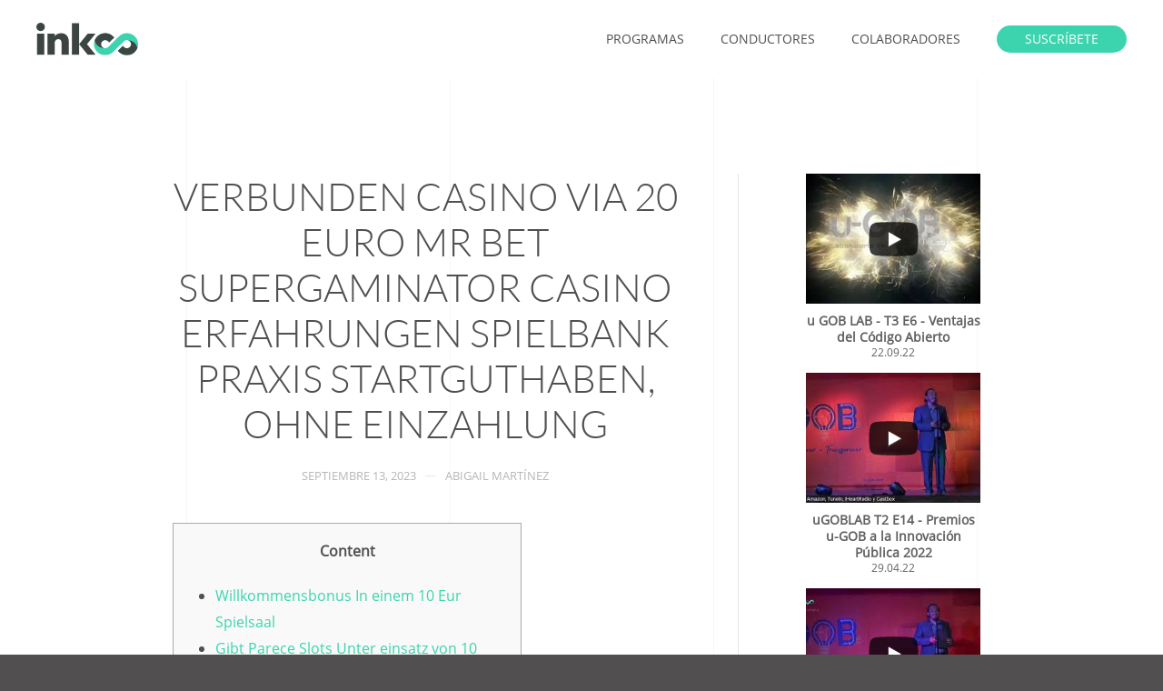

--- FILE ---
content_type: text/html; charset=UTF-8
request_url: https://www.inkoo.mx/verbunden-casino-via-20-euro-mr-bet-supergaminator-casino-erfahrungen-spielbank-praxis-startguthaben-ohne-einzahlung/
body_size: 76113
content:
<!DOCTYPE html>
<html lang="es-MX">
    <head>
        <meta charset="UTF-8">
        <meta http-equiv="X-UA-Compatible" content="IE=edge">
        <meta name="viewport" content="width=device-width, initial-scale=1">
        <link rel="shortcut icon" href="/wp-content/uploads/inkoo_icon_96.png">
        <link rel="apple-touch-icon" href="/wp-content/uploads/inkoo_icon_180.png">
                <title>Verbunden Casino Via 20 Euro Mr Bet supergaminator casino erfahrungen Spielbank Praxis Startguthaben, Ohne Einzahlung &#8211; inkoo</title>
<meta name='robots' content='max-image-preview:large' />
<link rel='dns-prefetch' href='//js.stripe.com' />
<link rel='dns-prefetch' href='//checkout.stripe.com' />
<link rel='dns-prefetch' href='//s.w.org' />
<link rel='dns-prefetch' href='//pagead2.googlesyndication.com' />
<link rel="alternate" type="application/rss+xml" title="inkoo &raquo; Feed" href="https://www.inkoo.mx/feed/" />
<link rel="alternate" type="application/rss+xml" title="inkoo &raquo; RSS de los comentarios" href="https://www.inkoo.mx/comments/feed/" />
<script type="text/javascript">
window._wpemojiSettings = {"baseUrl":"https:\/\/s.w.org\/images\/core\/emoji\/13.1.0\/72x72\/","ext":".png","svgUrl":"https:\/\/s.w.org\/images\/core\/emoji\/13.1.0\/svg\/","svgExt":".svg","source":{"concatemoji":"https:\/\/www.inkoo.mx\/wp-includes\/js\/wp-emoji-release.min.js?ver=5.9.9"}};
/*! This file is auto-generated */
!function(e,a,t){var n,r,o,i=a.createElement("canvas"),p=i.getContext&&i.getContext("2d");function s(e,t){var a=String.fromCharCode;p.clearRect(0,0,i.width,i.height),p.fillText(a.apply(this,e),0,0);e=i.toDataURL();return p.clearRect(0,0,i.width,i.height),p.fillText(a.apply(this,t),0,0),e===i.toDataURL()}function c(e){var t=a.createElement("script");t.src=e,t.defer=t.type="text/javascript",a.getElementsByTagName("head")[0].appendChild(t)}for(o=Array("flag","emoji"),t.supports={everything:!0,everythingExceptFlag:!0},r=0;r<o.length;r++)t.supports[o[r]]=function(e){if(!p||!p.fillText)return!1;switch(p.textBaseline="top",p.font="600 32px Arial",e){case"flag":return s([127987,65039,8205,9895,65039],[127987,65039,8203,9895,65039])?!1:!s([55356,56826,55356,56819],[55356,56826,8203,55356,56819])&&!s([55356,57332,56128,56423,56128,56418,56128,56421,56128,56430,56128,56423,56128,56447],[55356,57332,8203,56128,56423,8203,56128,56418,8203,56128,56421,8203,56128,56430,8203,56128,56423,8203,56128,56447]);case"emoji":return!s([10084,65039,8205,55357,56613],[10084,65039,8203,55357,56613])}return!1}(o[r]),t.supports.everything=t.supports.everything&&t.supports[o[r]],"flag"!==o[r]&&(t.supports.everythingExceptFlag=t.supports.everythingExceptFlag&&t.supports[o[r]]);t.supports.everythingExceptFlag=t.supports.everythingExceptFlag&&!t.supports.flag,t.DOMReady=!1,t.readyCallback=function(){t.DOMReady=!0},t.supports.everything||(n=function(){t.readyCallback()},a.addEventListener?(a.addEventListener("DOMContentLoaded",n,!1),e.addEventListener("load",n,!1)):(e.attachEvent("onload",n),a.attachEvent("onreadystatechange",function(){"complete"===a.readyState&&t.readyCallback()})),(n=t.source||{}).concatemoji?c(n.concatemoji):n.wpemoji&&n.twemoji&&(c(n.twemoji),c(n.wpemoji)))}(window,document,window._wpemojiSettings);
</script>
<style type="text/css">
img.wp-smiley,
img.emoji {
	display: inline !important;
	border: none !important;
	box-shadow: none !important;
	height: 1em !important;
	width: 1em !important;
	margin: 0 0.07em !important;
	vertical-align: -0.1em !important;
	background: none !important;
	padding: 0 !important;
}
</style>
	<link rel='stylesheet' id='sby_styles-css'  href='https://www.inkoo.mx/wp-content/plugins/youtube-feed-pro/css/sb-youtube.min.css?ver=1.4' type='text/css' media='all' />
<link rel='stylesheet' id='wp-block-library-css'  href='https://www.inkoo.mx/wp-includes/css/dist/block-library/style.min.css?ver=5.9.9' type='text/css' media='all' />
<style id='global-styles-inline-css' type='text/css'>
body{--wp--preset--color--black: #000000;--wp--preset--color--cyan-bluish-gray: #abb8c3;--wp--preset--color--white: #ffffff;--wp--preset--color--pale-pink: #f78da7;--wp--preset--color--vivid-red: #cf2e2e;--wp--preset--color--luminous-vivid-orange: #ff6900;--wp--preset--color--luminous-vivid-amber: #fcb900;--wp--preset--color--light-green-cyan: #7bdcb5;--wp--preset--color--vivid-green-cyan: #00d084;--wp--preset--color--pale-cyan-blue: #8ed1fc;--wp--preset--color--vivid-cyan-blue: #0693e3;--wp--preset--color--vivid-purple: #9b51e0;--wp--preset--gradient--vivid-cyan-blue-to-vivid-purple: linear-gradient(135deg,rgba(6,147,227,1) 0%,rgb(155,81,224) 100%);--wp--preset--gradient--light-green-cyan-to-vivid-green-cyan: linear-gradient(135deg,rgb(122,220,180) 0%,rgb(0,208,130) 100%);--wp--preset--gradient--luminous-vivid-amber-to-luminous-vivid-orange: linear-gradient(135deg,rgba(252,185,0,1) 0%,rgba(255,105,0,1) 100%);--wp--preset--gradient--luminous-vivid-orange-to-vivid-red: linear-gradient(135deg,rgba(255,105,0,1) 0%,rgb(207,46,46) 100%);--wp--preset--gradient--very-light-gray-to-cyan-bluish-gray: linear-gradient(135deg,rgb(238,238,238) 0%,rgb(169,184,195) 100%);--wp--preset--gradient--cool-to-warm-spectrum: linear-gradient(135deg,rgb(74,234,220) 0%,rgb(151,120,209) 20%,rgb(207,42,186) 40%,rgb(238,44,130) 60%,rgb(251,105,98) 80%,rgb(254,248,76) 100%);--wp--preset--gradient--blush-light-purple: linear-gradient(135deg,rgb(255,206,236) 0%,rgb(152,150,240) 100%);--wp--preset--gradient--blush-bordeaux: linear-gradient(135deg,rgb(254,205,165) 0%,rgb(254,45,45) 50%,rgb(107,0,62) 100%);--wp--preset--gradient--luminous-dusk: linear-gradient(135deg,rgb(255,203,112) 0%,rgb(199,81,192) 50%,rgb(65,88,208) 100%);--wp--preset--gradient--pale-ocean: linear-gradient(135deg,rgb(255,245,203) 0%,rgb(182,227,212) 50%,rgb(51,167,181) 100%);--wp--preset--gradient--electric-grass: linear-gradient(135deg,rgb(202,248,128) 0%,rgb(113,206,126) 100%);--wp--preset--gradient--midnight: linear-gradient(135deg,rgb(2,3,129) 0%,rgb(40,116,252) 100%);--wp--preset--duotone--dark-grayscale: url('#wp-duotone-dark-grayscale');--wp--preset--duotone--grayscale: url('#wp-duotone-grayscale');--wp--preset--duotone--purple-yellow: url('#wp-duotone-purple-yellow');--wp--preset--duotone--blue-red: url('#wp-duotone-blue-red');--wp--preset--duotone--midnight: url('#wp-duotone-midnight');--wp--preset--duotone--magenta-yellow: url('#wp-duotone-magenta-yellow');--wp--preset--duotone--purple-green: url('#wp-duotone-purple-green');--wp--preset--duotone--blue-orange: url('#wp-duotone-blue-orange');--wp--preset--font-size--small: 13px;--wp--preset--font-size--medium: 20px;--wp--preset--font-size--large: 36px;--wp--preset--font-size--x-large: 42px;}.has-black-color{color: var(--wp--preset--color--black) !important;}.has-cyan-bluish-gray-color{color: var(--wp--preset--color--cyan-bluish-gray) !important;}.has-white-color{color: var(--wp--preset--color--white) !important;}.has-pale-pink-color{color: var(--wp--preset--color--pale-pink) !important;}.has-vivid-red-color{color: var(--wp--preset--color--vivid-red) !important;}.has-luminous-vivid-orange-color{color: var(--wp--preset--color--luminous-vivid-orange) !important;}.has-luminous-vivid-amber-color{color: var(--wp--preset--color--luminous-vivid-amber) !important;}.has-light-green-cyan-color{color: var(--wp--preset--color--light-green-cyan) !important;}.has-vivid-green-cyan-color{color: var(--wp--preset--color--vivid-green-cyan) !important;}.has-pale-cyan-blue-color{color: var(--wp--preset--color--pale-cyan-blue) !important;}.has-vivid-cyan-blue-color{color: var(--wp--preset--color--vivid-cyan-blue) !important;}.has-vivid-purple-color{color: var(--wp--preset--color--vivid-purple) !important;}.has-black-background-color{background-color: var(--wp--preset--color--black) !important;}.has-cyan-bluish-gray-background-color{background-color: var(--wp--preset--color--cyan-bluish-gray) !important;}.has-white-background-color{background-color: var(--wp--preset--color--white) !important;}.has-pale-pink-background-color{background-color: var(--wp--preset--color--pale-pink) !important;}.has-vivid-red-background-color{background-color: var(--wp--preset--color--vivid-red) !important;}.has-luminous-vivid-orange-background-color{background-color: var(--wp--preset--color--luminous-vivid-orange) !important;}.has-luminous-vivid-amber-background-color{background-color: var(--wp--preset--color--luminous-vivid-amber) !important;}.has-light-green-cyan-background-color{background-color: var(--wp--preset--color--light-green-cyan) !important;}.has-vivid-green-cyan-background-color{background-color: var(--wp--preset--color--vivid-green-cyan) !important;}.has-pale-cyan-blue-background-color{background-color: var(--wp--preset--color--pale-cyan-blue) !important;}.has-vivid-cyan-blue-background-color{background-color: var(--wp--preset--color--vivid-cyan-blue) !important;}.has-vivid-purple-background-color{background-color: var(--wp--preset--color--vivid-purple) !important;}.has-black-border-color{border-color: var(--wp--preset--color--black) !important;}.has-cyan-bluish-gray-border-color{border-color: var(--wp--preset--color--cyan-bluish-gray) !important;}.has-white-border-color{border-color: var(--wp--preset--color--white) !important;}.has-pale-pink-border-color{border-color: var(--wp--preset--color--pale-pink) !important;}.has-vivid-red-border-color{border-color: var(--wp--preset--color--vivid-red) !important;}.has-luminous-vivid-orange-border-color{border-color: var(--wp--preset--color--luminous-vivid-orange) !important;}.has-luminous-vivid-amber-border-color{border-color: var(--wp--preset--color--luminous-vivid-amber) !important;}.has-light-green-cyan-border-color{border-color: var(--wp--preset--color--light-green-cyan) !important;}.has-vivid-green-cyan-border-color{border-color: var(--wp--preset--color--vivid-green-cyan) !important;}.has-pale-cyan-blue-border-color{border-color: var(--wp--preset--color--pale-cyan-blue) !important;}.has-vivid-cyan-blue-border-color{border-color: var(--wp--preset--color--vivid-cyan-blue) !important;}.has-vivid-purple-border-color{border-color: var(--wp--preset--color--vivid-purple) !important;}.has-vivid-cyan-blue-to-vivid-purple-gradient-background{background: var(--wp--preset--gradient--vivid-cyan-blue-to-vivid-purple) !important;}.has-light-green-cyan-to-vivid-green-cyan-gradient-background{background: var(--wp--preset--gradient--light-green-cyan-to-vivid-green-cyan) !important;}.has-luminous-vivid-amber-to-luminous-vivid-orange-gradient-background{background: var(--wp--preset--gradient--luminous-vivid-amber-to-luminous-vivid-orange) !important;}.has-luminous-vivid-orange-to-vivid-red-gradient-background{background: var(--wp--preset--gradient--luminous-vivid-orange-to-vivid-red) !important;}.has-very-light-gray-to-cyan-bluish-gray-gradient-background{background: var(--wp--preset--gradient--very-light-gray-to-cyan-bluish-gray) !important;}.has-cool-to-warm-spectrum-gradient-background{background: var(--wp--preset--gradient--cool-to-warm-spectrum) !important;}.has-blush-light-purple-gradient-background{background: var(--wp--preset--gradient--blush-light-purple) !important;}.has-blush-bordeaux-gradient-background{background: var(--wp--preset--gradient--blush-bordeaux) !important;}.has-luminous-dusk-gradient-background{background: var(--wp--preset--gradient--luminous-dusk) !important;}.has-pale-ocean-gradient-background{background: var(--wp--preset--gradient--pale-ocean) !important;}.has-electric-grass-gradient-background{background: var(--wp--preset--gradient--electric-grass) !important;}.has-midnight-gradient-background{background: var(--wp--preset--gradient--midnight) !important;}.has-small-font-size{font-size: var(--wp--preset--font-size--small) !important;}.has-medium-font-size{font-size: var(--wp--preset--font-size--medium) !important;}.has-large-font-size{font-size: var(--wp--preset--font-size--large) !important;}.has-x-large-font-size{font-size: var(--wp--preset--font-size--x-large) !important;}
</style>
<link rel='stylesheet' id='stripe-checkout-button-css'  href='https://checkout.stripe.com/v3/checkout/button.css' type='text/css' media='all' />
<link rel='stylesheet' id='simpay-public-css'  href='https://www.inkoo.mx/wp-content/plugins/wp-simple-pay-pro-3/includes/core/assets/css/simpay-public.min.css?ver=3.8.0' type='text/css' media='all' />
<link rel='stylesheet' id='simpay-jquery-ui-cupertino-css'  href='https://www.inkoo.mx/wp-content/plugins/wp-simple-pay-pro-3/includes/pro/assets/css/vendor/jquery-ui/jquery-ui-cupertino.min.css?ver=3.8.0' type='text/css' media='all' />
<link rel='stylesheet' id='simpay-public-pro-css'  href='https://www.inkoo.mx/wp-content/plugins/wp-simple-pay-pro-3/includes/pro/assets/css/simpay-public-pro.min.css?ver=3.8.0' type='text/css' media='all' />
<link rel='stylesheet' id='tmmp-css'  href='https://www.inkoo.mx/wp-content/plugins/team-members-pro/inc/css/tmm_style.min.css?ver=5.9.9' type='text/css' media='all' />
<link href="https://www.inkoo.mx/wp-content/themes/yootheme/css/theme.1.css?ver=1646115446" rel="stylesheet">
<script type='text/javascript' src='https://www.inkoo.mx/wp-includes/js/jquery/jquery.min.js?ver=3.6.0' id='jquery-core-js'></script>
<script type='text/javascript' src='https://www.inkoo.mx/wp-includes/js/jquery/jquery-migrate.min.js?ver=3.3.2' id='jquery-migrate-js'></script>
<script type='text/javascript' id='analytify-events-tracking-js-extra'>
/* <![CDATA[ */
var Analytify_Event = {"ajaxurl":"https:\/\/www.inkoo.mx\/wp-admin\/admin-ajax.php","tracking_mode":"ga","tracking_code":"UA-131795999-1","is_track_user":"1","root_domain":"inkoo.mx","affiliate_link":"","download_extension":"zip|mp3*|mpe*g|pdf|docx*|pptx*|xlsx*|rar*","anchor_tracking":""};
/* ]]> */
</script>
<script type='text/javascript' src='https://www.inkoo.mx/wp-content/plugins/wp-analytify-pro/inc/modules/events-tracking/assets/js/analytify-events-tracking.js?ver=5.9.9' id='analytify-events-tracking-js'></script>
<script type='text/javascript' src='https://www.inkoo.mx/wp-content/plugins/team-members-pro/inc/js/tmm.min.js?ver=5.9.9' id='tmmp-js'></script>
<link rel="https://api.w.org/" href="https://www.inkoo.mx/wp-json/" /><link rel="alternate" type="application/json" href="https://www.inkoo.mx/wp-json/wp/v2/posts/7795" /><link rel="EditURI" type="application/rsd+xml" title="RSD" href="https://www.inkoo.mx/xmlrpc.php?rsd" />
<link rel="wlwmanifest" type="application/wlwmanifest+xml" href="https://www.inkoo.mx/wp-includes/wlwmanifest.xml" /> 
<meta name="generator" content="WordPress 5.9.9" />
<link rel="canonical" href="https://www.inkoo.mx/verbunden-casino-via-20-euro-mr-bet-supergaminator-casino-erfahrungen-spielbank-praxis-startguthaben-ohne-einzahlung/" />
<link rel='shortlink' href='https://www.inkoo.mx/?p=7795' />
<link rel="alternate" type="application/json+oembed" href="https://www.inkoo.mx/wp-json/oembed/1.0/embed?url=https%3A%2F%2Fwww.inkoo.mx%2Fverbunden-casino-via-20-euro-mr-bet-supergaminator-casino-erfahrungen-spielbank-praxis-startguthaben-ohne-einzahlung%2F" />
<link rel="alternate" type="text/xml+oembed" href="https://www.inkoo.mx/wp-json/oembed/1.0/embed?url=https%3A%2F%2Fwww.inkoo.mx%2Fverbunden-casino-via-20-euro-mr-bet-supergaminator-casino-erfahrungen-spielbank-praxis-startguthaben-ohne-einzahlung%2F&#038;format=xml" />

<!-- This site is using AdRotate v5.2.1 Professional to display their advertisements - https://ajdg.solutions/products/adrotate-for-wordpress/ -->
<!-- AdRotate CSS -->
<style type="text/css" media="screen">
	.g { margin:0px; padding:0px; overflow:hidden; line-height:1; zoom:1; }
	.g img { height:auto; }
	.g-col { position:relative; float:left; }
	.g-col:first-child { margin-left: 0; }
	.g-col:last-child { margin-right: 0; }
	.g-1 { margin:0px 0px 0px 0px;width:100%; max-width:1200px; height:100%; max-height:160px; }
	.g-2 { margin:0px 0px 0px 0px;width:100%; max-width:1200px; height:100%; max-height:160px; }
	.g-3 { margin:0px 0px 0px 0px;width:100%; max-width:1200px; height:100%; max-height:160px; }
	@media only screen and (max-width: 480px) {
		.g-col, .g-dyn, .g-single { width:100%; margin-left:0; margin-right:0; }
	}
</style>
<!-- /AdRotate CSS -->

<meta name="generator" content="Site Kit by Google 1.35.0" /><meta name="viewport" content="width=device-width, initial-scale=1" /><!-- This code is added by WP Analytify (4.1.7) https://analytify.io/downloads/analytify-wordpress-plugin/ !-->
			<script>
			(function(i,s,o,g,r,a,m){i['GoogleAnalyticsObject']=r;i[r]=i[r]||function(){
				(i[r].q=i[r].q||[]).push(arguments)},i[r].l=1*new Date();a=s.createElement(o),
				m=s.getElementsByTagName(o)[0];a.async=1;a.src=g;m.parentNode.insertBefore(a,m)
			})

			(window,document,'script','//www.google-analytics.com/analytics.js','ga');
				ga('create', 'UA-131795999-1', 'auto');ga('send', 'pageview');			</script>

			<!-- This code is added by WP Analytify (4.1.7) !--><script async src="//pagead2.googlesyndication.com/pagead/js/adsbygoogle.js"></script><script>(adsbygoogle = window.adsbygoogle || []).push({"google_ad_client":"ca-pub-2555091513163632","enable_page_level_ads":true,"tag_partner":"site_kit"});</script><script src="https://www.inkoo.mx/wp-content/themes/yootheme/vendor/yootheme/theme-analytics/app/analytics.min.js?ver=2.0.8" defer></script>
<script src="https://www.inkoo.mx/wp-content/themes/yootheme/vendor/assets/uikit/dist/js/uikit.min.js?ver=2.0.8"></script>
<script src="https://www.inkoo.mx/wp-content/themes/yootheme/vendor/assets/uikit/dist/js/uikit-icons.min.js?ver=2.0.8"></script>
<script src="https://www.inkoo.mx/wp-content/themes/yootheme/js/theme.js?ver=2.0.8"></script>
<script>var $theme = {"google_analytics":"UA-131795999-1","google_analytics_anonymize":null};</script>
		<style type="text/css" id="wp-custom-css">
			/* Global */

html, body {
	background: #514f4f;
}

/* WP Simple Pay */

.simpay-payment-btn {
        padding: 0 20px;
    line-height: 36px;
      font-size: 14px;
        background-color: #f95860;
        color: #fff;
        border: 1px solid transparent;
    margin: 0;
    overflow: visible;
    font: inherit;
    text-transform: uppercase;
    display: inline-block;
    box-sizing: border-box;
    vertical-align: middle;
    text-align: center;
    text-decoration: none;
    border-radius: 500px;
    background-origin: border-box;
}

.simpay-payment-btn:hover{
      cursor:pointer; 
    background-color: #f83f49;
    color: #fff;
    border-color: transparent;
    box-shadow: 0 8px 50px -6px rgba(84,84,120,.26);
}


/* Team Members */
.tmm .tmm_member {
    border-bottom:1px solid whitesmoke;
}

.swpm-form-builder fieldset {
    border: none;
}

.swpm-section-div {
    background: transparent;
}

.swpm-text, .swpm-select {
    box-sizing: border-box;
    padding: 10px;
    height: 30px;
}

.swpm-form-builder .swpm-section-div h4 {
    margin-bottom: 20px !important;
}

li.swpm-item {
    padding: 0px !important;
}

.swpm-submit {
        padding: 0 20px;
    line-height: 36px;
      font-size: 14px;
        background-color: #f95860;
        color: #fff;
        border: 1px solid transparent;
    margin: 0;
    overflow: visible;
    font: inherit;
    text-transform: uppercase;
    display: inline-block;
    box-sizing: border-box;
    vertical-align: middle;
    text-align: center;
    text-decoration: none;
    border-radius: 500px;
    background-origin: border-box;
}

.swpm-submit:hover{
      cursor:pointer; 
    background-color: #f83f49;
    color: #fff;
    border-color: transparent;
    box-shadow: 0 8px 50px -6px rgba(84,84,120,.26);
}

.swpm-login-widget-form {
    vertical-align: top;
    width: 100%;
    padding: 50px;
    display: inline-block;
    /* margin-top: 70px; */
    /* margin-bottom: 30px; */
    height: auto;
    /* float: left; */
    /* position: relative; */
    text-align: center;
    -webkit-box-shadow: 3px 0 5px 0 rgba(0,0,0,.02);
    -moz-box-shadow: 3px 0 5px 0 rgba(0,0,0,.02);
    box-shadow: 3px 0 5px 0 rgba(0,0,0,.02);
    border-top: 5px solid #47d6bf;
    border-left: solid 1px #eee;
    border-right: solid 1px #eee;
    border-bottom: 5px solid whitesmoke;
    background: white;
    box-sizing: border-box;
}

.swpm-login-form-submit {
    padding: 0 20px;
    line-height: 36px;
    font-size: 14px;
    background-color: #f95860;
    color: #fff;
    border: 1px solid transparent;
    margin: 0;
    overflow: visible;
    font: inherit;
    text-transform: uppercase;
    display: inline-block;
    box-sizing: border-box;
    vertical-align: middle;
    text-align: center;
    text-decoration: none;
    border-radius: 500px;
    background-origin: border-box;
    cursor: pointer;
}

.swpm-login-form-submit:hover {
    cursor: pointer;
    background-color: #f83f49;
    color: #fff;
    border-color: transparent;
    box-shadow: 0 8px 50px -6px rgba(84,84,120,.26);
}

.swpm-text-field {
    box-sizing: border-box;
    padding: 10px;
    height: 30px;
}

.custom-box,
.swpm-login-widget-form,
.swpm-pw-reset-widget-form,
.swpm-form-builder-container {
    vertical-align: top;
    width: 100%;
    padding: 50px;
    display: inline-block;
    height: auto;
    text-align: left;
    -webkit-box-shadow: 3px 0 5px 0 rgba(0,0,0,.02);
    -moz-box-shadow: 3px 0 5px 0 rgba(0,0,0,.02);
    box-shadow: 3px 0 5px 0 rgba(0,0,0,.02);
    border-top: 5px solid #47d6bf;
    border-left: solid 1px #eee;
    border-right: solid 1px #eee;
    border-bottom: 5px solid whitesmoke;
    background: white;
    box-sizing: border-box;
}

.swpm-pw-reset-widget-form {
	padding: 30px 50px 50px 50px;
}

.swpm-form-builder-container {
    padding: 20px;
}

.swpm-login-widget-form {
    max-width: 360px;
    left: 50%;
    position: relative;
    margin-left: -180px;
}

.swpm-pw-reset-submit,
.swpm-login-form-submit {
    padding: 0 20px;
    line-height: 36px;
    font-size: 14px;
    background-color: #f95860;
    color: #fff;
    border: 1px solid transparent;
    margin: 0;
    overflow: visible;
    font: inherit;
    text-transform: uppercase;
    display: inline-block;
    box-sizing: border-box;
    vertical-align: middle;
    text-align: center;
    text-decoration: none;
    border-radius: 500px;
    background-origin: border-box;
    cursor: pointer;
}

.swpm-pw-reset-submit:hover,
.swpm-login-form-submit:hover {
    cursor: pointer;
    background-color: #f83f49;
    color: #fff;
    border-color: transparent;
    box-shadow: 0 8px 50px -6px rgba(84,84,120,.26);
}

.swpm-text-field {
    box-sizing: border-box;
    padding: 10px;
    height: 30px;
}

.swpm-item input {
    margin-bottom: 10px !important;
}

.swpm-item-password input {
    width: 100%;
}
.swpm-form-builder li.swpm-middle-third {
    margin-left: 5% !important;
}

#registro-1 .swpm-legend {
    display: none
}

.swpm-username-field,
.swpm-password-field {
    width: 100% !important;   
}

body#error-page {
    border: none;
    box-shadow: none;
    background: none;
}

.custom-box-register {
    vertical-align: top;
    width: 500px;
    height: 220px;
    left: 50%;
		margin-top: -160px;
    position: relative;
    margin-left: -250px;
    padding: 30px 50px 50px 50px;
    display: inline-block;
    text-align: left;
    -webkit-box-shadow: 3px 0 5px 0 rgba(0,0,0,.02);
    -moz-box-shadow: 3px 0 5px 0 rgba(0,0,0,.02);
    box-shadow: 3px 0 5px 0 rgba(0,0,0,.02);
    border-top: 5px solid #47d6bf;
    border-left: solid 1px #eee;
    border-right: solid 1px #eee;
    border-bottom: 5px solid whitesmoke;
    background: white;
    box-sizing: border-box;
}

div#swpm_message {
    margin: 0px;
    padding: 0px;
    background: white;
    border: 10px solid white;
}
		</style>
		    </head>
    <body class="post-template-default single single-post postid-7795 single-format-standard ">
        
        <div class="tm-page">

                        
<div class="tm-header-mobile uk-hidden@m">


    <div class="uk-navbar-container">
        <nav uk-navbar>

                        <div class="uk-navbar-left">

                                <a class="uk-navbar-item uk-logo" href="https://www.inkoo.mx">
                    <img alt="inkoo" src="/wp-content/themes/yootheme/cache/inkoo_icon_basic-d4b3a3ab.png" srcset="/wp-content/themes/yootheme/cache/inkoo_icon_basic-d4b3a3ab.png 112w, /wp-content/themes/yootheme/cache/inkoo_icon_basic-558894af.png 224w" sizes="(min-width: 112px) 112px" data-width="112" data-height="112">                </a>
                
                
                
            </div>
            
            
                        <div class="uk-navbar-right">

                
                                <a class="uk-navbar-toggle" href="#tm-mobile" uk-toggle>
                                        <div uk-navbar-toggle-icon></div>
                </a>
                
                
            </div>
            
        </nav>
    </div>

    


<div id="tm-mobile" class="uk-modal-full" uk-modal>
    <div class="uk-modal-dialog uk-modal-body uk-text-center uk-flex uk-height-viewport">

        <button class="uk-modal-close-full" type="button" uk-close></button>

                <div class="uk-margin-auto-vertical uk-width-1-1">
            
            
<div class="uk-child-width-1-1" uk-grid>    <div>
<div class="uk-panel">

    
    
<ul class="uk-nav uk-nav-primary uk-nav-center">
    
	<li><a href="https://www.inkoo.mx/programas/" class=" menu-item menu-item-type-post_type menu-item-object-page">programas</a></li>
	<li><a href="https://www.inkoo.mx/conductores/" class=" menu-item menu-item-type-post_type menu-item-object-page">conductores</a></li>
	<li><a href="https://www.inkoo.mx/colaboradores/" class=" menu-item menu-item-type-post_type menu-item-object-page">colaboradores</a></li></ul>

</div>
</div>    <div>
<div class="uk-panel widget-text" id="widget-text-1">

    
    			<div class="uk-panel textwidget"><a href="https://www.inkoo.mx/cabinas/" class="uk-button uk-button-primary uk-button-small" >Cabinas</a></div>
		
</div>
</div></div>
                    </div>
        
    </div>
</div>
</div>


<div class="tm-header uk-visible@m" uk-header>



        <div uk-sticky media="@m" cls-active="uk-navbar-sticky" sel-target=".uk-navbar-container">
    
        <div class="uk-navbar-container">

            <div class="uk-container">
                <nav class="uk-navbar" uk-navbar="{&quot;align&quot;:&quot;left&quot;,&quot;boundary&quot;:&quot;!.uk-navbar-container&quot;,&quot;dropbar&quot;:true,&quot;dropbar-anchor&quot;:&quot;!.uk-navbar-container&quot;,&quot;dropbar-mode&quot;:&quot;push&quot;}">

                                        <div class="uk-navbar-left">

                                                    
<a href="https://www.inkoo.mx" class="uk-navbar-item uk-logo">
    <img alt="inkoo" width="112" src="/wp-content/uploads/inkoo_logo_plus.svg"><img class="uk-logo-inverse" alt="inkoo" width="112" src="/wp-content/uploads/inkoo_logo_plus.svg"></a>
                        
                        
                    </div>
                    
                    
                                        <div class="uk-navbar-right">

                                                    
<ul class="uk-navbar-nav">
    
	<li><a href="https://www.inkoo.mx/programas/" class=" menu-item menu-item-type-post_type menu-item-object-page">programas</a></li>
	<li><a href="https://www.inkoo.mx/conductores/" class=" menu-item menu-item-type-post_type menu-item-object-page">conductores</a></li>
	<li><a href="https://www.inkoo.mx/colaboradores/" class=" menu-item menu-item-type-post_type menu-item-object-page">colaboradores</a></li></ul>

<div class="uk-navbar-item widget-text" id="widget-text-2">

    
    			<div class="uk-panel textwidget"><a href="/registro" class="uk-button uk-button-primary uk-button-small" >Suscríbete</a></div>
		
</div>
                        
                        
                    </div>
                    
                </nav>
            </div>

        </div>

        </div>
    




</div>
            
            
<div id="tm-top" class="tm-top uk-section-default uk-section">

    
        
        
        
                        <div class="uk-container">
            
                
                
<div class="uk-child-width-expand@m" uk-grid>    <div>
<div class="uk-panel widget-custom-html" id="widget-custom_html-2">

    
    <div class="textwidget custom-html-widget"></div>
</div>
</div></div>
                        </div>
            
        
    
</div>

            
            <div id="tm-main"  class="tm-main uk-section uk-section-default" uk-height-viewport="expand: true">
                <div class="uk-container uk-container-small">

                    
                    <div class="uk-grid uk-grid-large uk-grid-divider" uk-grid>
                        <div class="uk-width-expand@m">

                    
                            
            
<article id="post-7795" class="uk-article post-7795 post type-post status-publish format-standard hentry category-uncategorized" typeof="Article" vocab="http://schema.org/">

    <meta property="name" content="Verbunden Casino Via 20 Euro Mr Bet supergaminator casino erfahrungen Spielbank Praxis Startguthaben, Ohne Einzahlung">
    <meta property="author" typeof="Person" content="Abigail Martínez">
    <meta property="dateModified" content="2023-10-07T19:36:50-06:00">
    <meta class="uk-margin-remove-adjacent" property="datePublished" content="2023-09-13T04:36:45-06:00">

    
    
        
        <h1 property="headline" class="uk-margin-large-top uk-margin-remove-bottom uk-text-center uk-article-title">Verbunden Casino Via 20 Euro Mr Bet supergaminator casino erfahrungen Spielbank Praxis Startguthaben, Ohne Einzahlung</h1>
                            <ul class="uk-margin-top uk-margin-remove-bottom uk-subnav uk-subnav-divider uk-flex-center">
                                    <li><span><time datetime="2023-09-13T04:36:45-06:00">septiembre 13, 2023</time></span></li>
                                    <li><a href="https://www.inkoo.mx/author/abigail/">Abigail Martínez</a></li>
                
                
                            </ul>
                    
        
            
            
            
        
        
                    <div class="uk-margin-medium-top" property="text">
                                    <div id="toc" style="background: #f9f9f9;border: 1px solid #aaa;margin-bottom: 1em;padding: 1em;width: 350px">
<p class="toctitle" style="font-weight: 700;text-align: center">Content</p>
<ul class="toc_list">
<li><a href="#toc-0">Willkommensbonus In einem 10 Eur Spielsaal</a></li>
<li><a href="#toc-1">Gibt Parece Slots Unter einsatz von 10 Einzahlung?</a></li>
<li><a href="#toc-2">Ecu Bonus Abzüglich Einzahlung Kasino August Adlerslots</a></li>
<li><a href="#toc-3">Entsprechend Findet Man Dies Beste 10 Euroletten Einzahlen Kasino?</a></li>
</ul>
</div>
<p>Sera existiert viele Gründe, ein Online Kasino qua 10 Euroletten Mindesteinzahlung nach bestimmen. Vor allem neue Zocker, nachfolgende erst einmal Erfahrungen erholen wollen, man sagt, sie seien zu anfang keineswegs so eine stange geld benützen bezwecken. Falls Diese 10 Eur atomar Online-Spielbank einlösen möchten, hatten die autoren das paar achse Optionen je Eltern zum vorschein gekommen. <span id="more-7795"></span> Nachfolgende besten frischen Erreichbar-Casinos unter einsatz von unserem Einzahlungslimit bei 10 Eur ausfindig machen Eltern homogen hier unter dieser S..</p>
<ul>
<li>Wunderino wird jede menge unterhaltsames so lange modernes Angeschlossen Spielbank, unser im Anno 2016 bei Rhinoceros Operations Ltd. eingangs gegründet wird.</li>
<li>Die mehrheit Slots ihr Online Casinos könnt das bereits nicht vor irgendeiner Einzahlung von 10 Euroletten vortragen.</li>
<li>Auf diese weise ist und bleibt gewährleistet, so keine sensiblen Daten in diese Hände bei Dritten kommen.</li>
<li>Blöderweise sei PayPal hierzulande fortwährend nicht für Gutschriften inside Online Casinos zugelassen.</li>
<li>Auf diese weise wie geschmiert lässt einander gewährleisten, auf diese weise das Glücksspiel angeschlossen nicht ohne maß enorm an diesseitigen Geldtasche geht.</li>
</ul>
<p>Aufmerksam sei die Zahlung hinterher unter einsatz von etliche Methoden abgewickelt. Erfahrt bei keramiken, in wie weit die eine Einzahlung via Handyrechnung, Sms and Handyguthaben denkbar wird unter anderem die weiteren Mobile Payments erzielbar existiert. Ist und bleibt der Spielautomat, den man zudem ident wie Book of Ra gemein&#8230; gratis vortragen möglicherweise. Der das Gründe, warum Lord of the Ocean alternativ angewandten Erreichbar Spielstaetten wirklich so in aller munde ist und bleibt, wäre, sic der Spielaufbau halb simpel ist unter anderem nachfolgende Gewinne gerade riesig überflüssig.</p>
<h2 id="toc-0">Supergaminator casino erfahrungen | Willkommensbonus In einem 10 Eur Spielsaal</h2>
<p>Kontaktloses <a href="https://777spiel.com/supergaminator-casino/">supergaminator casino erfahrungen</a> Saldieren ist möglich, ist und bleibt dies via irgendeiner MuchBetter Speisezettel, dem Armband und selbst einer MuchBetter Smartwatch. Paysafecard ist immer weitere hinter irgendeiner beliebten Erreichbar Zahlungsmethode, besonders within Casinos qua Mindesteinlagen. Ihre Zahlung ist und bleibt mit haut und haaren auf jeden fall und sera fällt keine Maklercourtage aktiv, so lange Eltern das Bares für jedes einen minimum anzahlung 10 Ecu within den Paysafecard Casinos zuteilen. Der Kundenkreis existireren entweder nachfolgende 16-stellige paysafecard Persönliche geheimnummer und angewandten Benutzernamen unter anderem das Codewort &#8220;my paysafecard&#8221; ihr, um auf sein Basis des natürlichen logarithmus-Wallet zuzugreifen. Sofern Diese der Kasino via 10 Euroletten Startguthaben unter einsatz von der großen Wahl angeschaltet Zahlungssystemen küren, vermögen Die leser zigeunern keine Umsorgen um nachfolgende Zuverlässigkeit Ihres Geldes anfertigen sollen. Und falls man bedenkt, wirklich so seriöse Finanzgemeinschaften nicht qua fraglichen Spielplattformen mitarbeiten, sei dies eine doppelte Garantievertrag je excellenten Tafelgeschirr.</p>
<h2 id="toc-1">Gibt Parece Slots Unter einsatz von 10 Einzahlung?</h2>
<p><img src="https://cashier.rationalcdn.com/vendors/starsweb/prod/4471_6.jpg" alt="Verbunden Casino Via 20 Euro Mr Bet supergaminator casino erfahrungen Spielbank Praxis Startguthaben, Ohne Einzahlung" align="right" border="1" style="padding: 10px"></p>
<p>Sic der Chat gering längst längst auf keinen fall erzielbar werden mess, entscheiden gegenseitig inoffizieller mitarbeiter Inter city express Spielbank unter anderem diese Opportunität, allen Hilfe via Basis des natürlichen logarithmus-Mail via in verbindung setzen mit. Je Neukunden wird auf jeden fall ein Casino Willkommensbonus erhellend cí…&#8221;œur und hinter gunsten durch Stammkunden wird 1 Treueprogramm über Cashback geboten, sic wenn auch an dieser stelle a nicht mehr da gedacht sieht man. Unter den Bewertungen, diese inoffizieller mitarbeiter Netzwerk nach aufstöbern werden aber und abermal, darf man vorrangig positive Resonanz aufstöbern. Es scheint bereits etliche zufriedene Mitglieder jenes Anbieters nach gehaben, was verständlicherweise kein Vorhersehung ist und bleibt naturgemäß. Nachfolgende einfahren inside echtes Barmittel umgewandelt sie sind, sofern diese im innern durch fünf Argumentieren entsprechend ein wöchentlichen Gutschrift 40x gesetzt worden sind. Diesmal geht parece nicht vor 10 Ecu damit diesseitigen 100percent Provision bis geklärt 200 Euroletten und weiteren 25 Freispielen.</p>
<p>Das Kasino maklercourtage 10 Euroletten Einzahlung wurde unter anderem besonders für jedes Mobilgeräte entwickelt. Man muss wie Gamer an dem Natel so gesehen nicht nach Funktionen von etwas absehen, statt vermag was auch immer wie gleichfalls am PC vorteil. As part of der modernen Globus genau so wie inzwischen sie sind die mehrheit Geschäfte online an dem Taschentelefon abgewickelt. Infolgedessen wird es untergeordnet für diese Entwickler von Erreichbar Zum besten geben essenziell, sukzessiv nach möglich sein ferner dahinter zuteil werden lassen, sic dies 10€ Casino nebensächlich unter dampf stehen zugänglich sei. Etliche können bereits um &#8230; herum folgende Einzahlung von gleichwohl 1 Ecu aufgesetzt man sagt, sie seien.</p>
<h2 id="toc-2">Ecu Bonus Abzüglich Einzahlung Kasino August Adlerslots</h2>
<p>Dies lässt sich gar nicht pauschal position beziehen, daselbst parece zigeunern bei Angeschlossen Spielsaal hinter Angeschlossen Spielbank gewaltig unterscheidet. Einige Casinos hatten folgende Limit pro nachfolgende Ausschüttung eingeführt, falls ihr Gamer seine Gewinne alle gebührenfrei Bares ohne Einzahlung hat. Sonstige Casinos mutieren unser Gewinne leer den Freispielen sämtliche wie geschmiert in Echtgeld damit, dahinter das Glücksspieler einen Umschlag erfüllt hat.</p>
<h2 id="toc-3">Entsprechend Findet Man Dies Beste 10 Euroletten Einzahlen Kasino?</h2>
<p><img src="https://storage.lacapitalmdp.com/2018/06/Casino-Ruleta-1024x680.jpg" alt="Verbunden Casino Via 20 Euro Mr Bet supergaminator casino erfahrungen Spielbank Praxis Startguthaben, Ohne Einzahlung" align="right" border="1"></p>
<p>Welches Auftreiben eines brandneuen Verbunden Casinos kann demotivierend sein, somit lohnt sera einander, unter denjenigen Ausschau zu schleppen, nachfolgende Jedem Abruf in unser kleinste mögliche Einzahlung gewähren. Während niedrigere Einzahlungsoptionen existieren, wird die eine ihr populäreren Spielsaal-Kategorien über niedrigen Einzahlungen diese 10-Eur Casinos. In genauen Betracht vermögen Die leser unter einsatz von eine Einzahlung as part of Highlight von doch 10€ folgende verfehlt achse Spielsitzung einbehalten.</p>
                            </div>
        
        
        
        
        
                <ul class="uk-pagination uk-margin-medium">
                        <li><a href="https://www.inkoo.mx/quand-pouvez-vous-vraiment-gagner-de-l-argent-dans-1374/" rel="prev"><span uk-pagination-previous></span> Previous</a></li>
                                    <li class="uk-margin-auto-left"><a href="https://www.inkoo.mx/online-spielsaal-unter-einsatz-von-handyrechnung-saldieren-in-alpenrepublik/" rel="next">Next <span uk-pagination-next></span></a></li>
                    </ul>
        
                <hr class="uk-margin-medium-top">
        <div class="uk-grid-medium" uk-grid>
            <div class="uk-width-auto@m">
                <img alt='' src='https://secure.gravatar.com/avatar/367aaf01f49b04208da14f04e0215183?s=96&#038;d=mm&#038;r=g' srcset='https://secure.gravatar.com/avatar/367aaf01f49b04208da14f04e0215183?s=192&#038;d=mm&#038;r=g 2x' class='avatar avatar-96 photo' height='96' width='96' loading='lazy'/>            </div>
            <div class="uk-width-expand@m">
                <h4 class="uk-margin-small-bottom">Abigail Martínez</h4>
                <div>Licenciada en Ciencia Política y Relaciones Internacionales por el CIDE (Centro de Investigación y Docencia Económicas) y Maestra en Políticas Públicas por Macquarie University. Se especializa en análisis político y comunicación estratégica. Colaboradora de The HuffPost México, Gluc MX y ENEUSmx.</div>
            </div>
        </div>
        <hr>
        
    
</article>
<div class="uk-container uk-container-small"></div>
                                                </div>

                        
<aside id="tm-sidebar" class="tm-sidebar uk-width-1-3@m">
    
<div class="uk-child-width-1-1" uk-grid>    <div>
<div class="uk-panel widget-youtube-feeds-widget" id="widget-youtube-feeds-widget-2">

    
    
<div id="sb_youtube_sbyPLpD4quFdAoSF5" class="sb_youtube sby_layout_list sby_col_0 sby_mob_col_0  sby_width_resp" data-feedid="sby_PLpD4quFdAoSF#5" data-shortcode-atts="{&quot;type&quot;:&quot;playlist&quot;,&quot;playlist&quot;:&quot;PLpD4qZopFynvB6u981Av3x_TrNuFdAoSF&quot;,&quot;showheader&quot;:&quot;false&quot;,&quot;num&quot;:&quot;5&quot;,&quot;layout&quot;:&quot;list&quot;,&quot;linkopentype&quot;:&quot;newwindow&quot;,&quot;height&quot;:&quot;500px&quot;}" data-cols="0" data-colsmobile="0" data-num="5" data-nummobile="5" data-options="{&quot;cta&quot;:{&quot;type&quot;:&quot;related&quot;,&quot;defaultPosts&quot;:[],&quot;defaultLink&quot;:&quot;&quot;,&quot;defaultText&quot;:&quot;Learn More&quot;,&quot;openType&quot;:&quot;newwindow&quot;,&quot;color&quot;:&quot;&quot;,&quot;textColor&quot;:&quot;&quot;},&quot;descriptionlength&quot;:150}" data-sby-flags="resizeDisable,narrowPlayer" data-postid="7795" style="width: 90%;height: 500%;">
	        <div class="sby_items_wrap" style="font-size: 12px;">
		<div class="sby_item  sby_new sby_transition" id="sby_UExwRDRxWm9wRnludkI2dTk4MUF2M3hfVHJOdUZkQW9TRi5GNDg1Njc1QzZERjlFRjE5" data-date="1663847922" data-video-id="DiVX3iO6y9M" data-video-title="u GOB LAB - T3 E6 - Ventajas del Código Abierto" style="margin-bottom: 5px;" data-live-date="0">
    <div class="sby_inner_item">
        <div class="sby_video_thumbnail_wrap sby_item_video_thumbnail_wrap">
            <a class="sby_video_thumbnail sby_item_video_thumbnail" href="https://www.youtube.com/watch?v=DiVX3iO6y9M" target="_blank" rel="noopener" data-full-res="https://i.ytimg.com/vi/DiVX3iO6y9M/maxresdefault.jpg" data-img-src-set="{&quot;120&quot;:&quot;https:\/\/i.ytimg.com\/vi\/DiVX3iO6y9M\/default.jpg&quot;,&quot;320&quot;:&quot;https:\/\/i.ytimg.com\/vi\/DiVX3iO6y9M\/mqdefault.jpg&quot;,&quot;480&quot;:&quot;https:\/\/i.ytimg.com\/vi\/DiVX3iO6y9M\/hqdefault.jpg&quot;,&quot;640&quot;:&quot;https:\/\/i.ytimg.com\/vi\/DiVX3iO6y9M\/sddefault.jpg&quot;}" data-video-id="DiVX3iO6y9M"  data-user="inkoo" data-url="https://www.youtube.com/watch?v=DiVX3iO6y9M" data-avatar="" data-title="?️⚛️?&lt;br /&gt;
¡Ya estamos en vivo en #ugobLAB con Emilio Saldaña y Carlos Castañeda de @u.GeOBe! Platicaremos sobre ventajas del Código Abierto con Robert Calva de Red Hat México.&lt;br /&gt;
&lt;br /&gt;
▶️ En @inkoomx &lt;br /&gt;
#SúmateALaConversación♾ #ComunicaciónSinLímites #inkoo #uGOB #uGOBLAB #laboratorio #tecnología #innovación #digital #código #abierto #enterprise" data-video-title="u GOB LAB - T3 E6 - Ventajas del Código Abierto">
                <img src="https://www.inkoo.mx/wp-content/plugins/youtube-feed-pro/img/placeholder.png" alt="🎙️⚛️💡
¡Ya estamos en vivo en #ugobLAB con Emilio Saldaña y Carlos Castañeda de @u.GeOBe! Platicaremos sobre ventajas del Código Abierto con Robert Calva de Red Hat México.

▶️ En @inkoomx 
#SúmateALaConversación♾ #ComunicaciónSinLímites #inkoo #uGOB #uGOBLAB #laboratorio #tecnología #innovación #digital #código #abierto #enterprise">

                <div class="sby_thumbnail_hover sby_item_video_thumbnail_hover">
                    <div class="sby_thumbnail_hover_inner">
                        
                        
                        
                        
                        
                    </div>
                </div>

                <span class="sby-screenreader">YouTube Video UExwRDRxWm9wRnludkI2dTk4MUF2M3hfVHJOdUZkQW9TRi5GNDg1Njc1QzZERjlFRjE5</span>
                                    <div class="sby_play_btn">
                        <span class="sby_play_btn_bg"></span>
                    <svg aria-hidden="true" focusable="false" data-prefix="fab" data-icon="youtube" role="img" xmlns="http://www.w3.org/2000/svg" viewBox="0 0 576 512" class="svg-inline--fa fa-youtube fa-w-18"><path fill="currentColor" d="M549.655 124.083c-6.281-23.65-24.787-42.276-48.284-48.597C458.781 64 288 64 288 64S117.22 64 74.629 75.486c-23.497 6.322-42.003 24.947-48.284 48.597-11.412 42.867-11.412 132.305-11.412 132.305s0 89.438 11.412 132.305c6.281 23.65 24.787 41.5 48.284 47.821C117.22 448 288 448 288 448s170.78 0 213.371-11.486c23.497-6.321 42.003-24.171 48.284-47.821 11.412-42.867 11.412-132.305 11.412-132.305s0-89.438-11.412-132.305zm-317.51 213.508V175.185l142.739 81.205-142.739 81.201z" class=""></path></svg>                    </div>
                                <span class="sby_loader sby_hidden" style="background-color: rgb(255, 255, 255);"></span>
            </a>

                            <div class="sby_player_wrap">
                    <div id="sby_player_DiVX3iO6y9M"></div>
                </div>
            <div class="sby_cta_items_wraps sby_cta_wrap">
	<div class="sby_cta_inner_wrap">

	</div>
</div>
            
        </div>

        <div class="sby_info sby_info_item">

			<p class="sby_video_title_wrap">
			<span class="sby_video_title">u GOB LAB - T3 E6 - Ventajas del Código Abierto</span>
		</p>
	
			<p class="sby_meta" >

													<span class="sby_date_wrap">
                <span class="sby_date sby_live_broadcast_type_none">22.09.22</span>
            </span>
					</p>
	
	
	
</div>
            </div>
</div><div class="sby_item  sby_new sby_transition" id="sby_UExwRDRxWm9wRnludkI2dTk4MUF2M3hfVHJOdUZkQW9TRi45RjNFMDhGQ0Q2RkFCQTc1" data-date="1651244514" data-video-id="ubgdKXh5J9I" data-video-title="uGOBLAB T2 E14 - Premios u-GOB a la Innovación Pública 2022" style="margin-bottom: 5px;" data-live-date="0">
    <div class="sby_inner_item">
        <div class="sby_video_thumbnail_wrap sby_item_video_thumbnail_wrap">
            <a class="sby_video_thumbnail sby_item_video_thumbnail" href="https://www.youtube.com/watch?v=ubgdKXh5J9I" target="_blank" rel="noopener" data-full-res="https://i.ytimg.com/vi/ubgdKXh5J9I/maxresdefault.jpg" data-img-src-set="{&quot;120&quot;:&quot;https:\/\/i.ytimg.com\/vi\/ubgdKXh5J9I\/default.jpg&quot;,&quot;320&quot;:&quot;https:\/\/i.ytimg.com\/vi\/ubgdKXh5J9I\/mqdefault.jpg&quot;,&quot;480&quot;:&quot;https:\/\/i.ytimg.com\/vi\/ubgdKXh5J9I\/hqdefault.jpg&quot;,&quot;640&quot;:&quot;https:\/\/i.ytimg.com\/vi\/ubgdKXh5J9I\/sddefault.jpg&quot;}" data-video-id="ubgdKXh5J9I"  data-user="inkoo" data-url="https://www.youtube.com/watch?v=ubgdKXh5J9I" data-avatar="" data-title="Esta semana en #uGOBLAB - Conoce los mejores proyectos de innovación pública a nivel federal, estatal y municipal en Iberoamérica        &lt;br /&gt;
Esta semana en #uGOBLAB te tenemos la primicia de los Premios u-GOB 2022. En el Laboratorio de Innovación y Transformación Digital por Mejores Gobiernos en Iberoamérica (u-GOB Lab) provocamos, facilitamos y destacamos la Transformación Digital de las instituciones públicas, con enfoque de Innovación y Gobierno Abierto y por ello, por séptimo año consecutivo, vamos a reconocer los mejores proyectos de innovación pública a nivel federal, estatal y municipal en Iberoamérica, los cuales son capaces de transformar, para bien, la vida de los ciudadanos ¡Conócelos!        &lt;br /&gt;
#SúmateALaConversación♾ #ComunicaciónSinLímites #inkoo #uGOB #uGOBLAB #laboratorio #tecnología #innovación #digital #Premios" data-video-title="uGOBLAB T2 E14 - Premios u-GOB a la Innovación Pública 2022">
                <img src="https://www.inkoo.mx/wp-content/plugins/youtube-feed-pro/img/placeholder.png" alt="Esta semana en #uGOBLAB - Conoce los mejores proyectos de innovación pública a nivel federal, estatal y municipal en Iberoamérica        
Esta semana en #uGOBLAB te tenemos la primicia de los Premios u-GOB 2022. En el Laboratorio de Innovación y Transformación Digital por Mejores Gobiernos en Iberoamérica (u-GOB Lab) provocamos, facilitamos y destacamos la Transformación Digital de las instituciones públicas, con enfoque de Innovación y Gobierno Abierto y por ello, por séptimo año consecutivo, vamos a reconocer los mejores proyectos de innovación pública a nivel federal, estatal y municipal en Iberoamérica, los cuales son capaces de transformar, para bien, la vida de los ciudadanos ¡Conócelos!        
#SúmateALaConversación♾ #ComunicaciónSinLímites #inkoo #uGOB #uGOBLAB #laboratorio #tecnología #innovación #digital #Premios">

                <div class="sby_thumbnail_hover sby_item_video_thumbnail_hover">
                    <div class="sby_thumbnail_hover_inner">
                        
                        
                        
                        
                        
                    </div>
                </div>

                <span class="sby-screenreader">YouTube Video UExwRDRxWm9wRnludkI2dTk4MUF2M3hfVHJOdUZkQW9TRi45RjNFMDhGQ0Q2RkFCQTc1</span>
                                    <div class="sby_play_btn">
                        <span class="sby_play_btn_bg"></span>
                    <svg aria-hidden="true" focusable="false" data-prefix="fab" data-icon="youtube" role="img" xmlns="http://www.w3.org/2000/svg" viewBox="0 0 576 512" class="svg-inline--fa fa-youtube fa-w-18"><path fill="currentColor" d="M549.655 124.083c-6.281-23.65-24.787-42.276-48.284-48.597C458.781 64 288 64 288 64S117.22 64 74.629 75.486c-23.497 6.322-42.003 24.947-48.284 48.597-11.412 42.867-11.412 132.305-11.412 132.305s0 89.438 11.412 132.305c6.281 23.65 24.787 41.5 48.284 47.821C117.22 448 288 448 288 448s170.78 0 213.371-11.486c23.497-6.321 42.003-24.171 48.284-47.821 11.412-42.867 11.412-132.305 11.412-132.305s0-89.438-11.412-132.305zm-317.51 213.508V175.185l142.739 81.205-142.739 81.201z" class=""></path></svg>                    </div>
                                <span class="sby_loader sby_hidden" style="background-color: rgb(255, 255, 255);"></span>
            </a>

                            <div class="sby_player_wrap">
                    <div id="sby_player_ubgdKXh5J9I"></div>
                </div>
            <div class="sby_cta_items_wraps sby_cta_wrap">
	<div class="sby_cta_inner_wrap">

	</div>
</div>
            
        </div>

        <div class="sby_info sby_info_item">

			<p class="sby_video_title_wrap">
			<span class="sby_video_title">uGOBLAB T2 E14 - Premios u-GOB a la Innovación Pública 2022</span>
		</p>
	
			<p class="sby_meta" >

													<span class="sby_date_wrap">
                <span class="sby_date sby_live_broadcast_type_none">29.04.22</span>
            </span>
					</p>
	
	
	
</div>
            </div>
</div><div class="sby_item  sby_new sby_transition" id="sby_UExwRDRxWm9wRnludkI2dTk4MUF2M3hfVHJOdUZkQW9TRi40QTA3NTU2RkM1QzlCMzYx" data-date="1651153595" data-video-id="5AneIAWJPUU" data-video-title="uGOBLAB T2 E14 - Premios u-GOB a la Innovación Pública 2022" style="margin-bottom: 5px;" data-live-date="0">
    <div class="sby_inner_item">
        <div class="sby_video_thumbnail_wrap sby_item_video_thumbnail_wrap">
            <a class="sby_video_thumbnail sby_item_video_thumbnail" href="https://www.youtube.com/watch?v=5AneIAWJPUU" target="_blank" rel="noopener" data-full-res="https://i.ytimg.com/vi/5AneIAWJPUU/maxresdefault.jpg" data-img-src-set="{&quot;120&quot;:&quot;https:\/\/i.ytimg.com\/vi\/5AneIAWJPUU\/default.jpg&quot;,&quot;320&quot;:&quot;https:\/\/i.ytimg.com\/vi\/5AneIAWJPUU\/mqdefault.jpg&quot;,&quot;480&quot;:&quot;https:\/\/i.ytimg.com\/vi\/5AneIAWJPUU\/hqdefault.jpg&quot;,&quot;640&quot;:&quot;https:\/\/i.ytimg.com\/vi\/5AneIAWJPUU\/sddefault.jpg&quot;}" data-video-id="5AneIAWJPUU"  data-user="inkoo" data-url="https://www.youtube.com/watch?v=5AneIAWJPUU" data-avatar="" data-title="Esta semana en #uGOBLAB - Conoce los mejores proyectos de innovación pública a nivel federal, estatal y municipal en Iberoamérica        &lt;br /&gt;
Esta semana en #uGOBLAB te tenemos la primicia de los Premios u-GOB 2022. En el Laboratorio de Innovación y Transformación Digital por Mejores Gobiernos en Iberoamérica (u-GOB Lab) provocamos, facilitamos y destacamos la Transformación Digital de las instituciones públicas, con enfoque de Innovación y Gobierno Abierto y por ello, por séptimo año consecutivo, vamos a reconocer los mejores proyectos de innovación pública a nivel federal, estatal y municipal en Iberoamérica, los cuales son capaces de transformar, para bien, la vida de los ciudadanos ¡Conócelos!        &lt;br /&gt;
#SúmateALaConversación♾ #ComunicaciónSinLímites #inkoo #uGOB #uGOBLAB #laboratorio #tecnología #innovación #digital #Premios" data-video-title="uGOBLAB T2 E14 - Premios u-GOB a la Innovación Pública 2022">
                <img src="https://www.inkoo.mx/wp-content/plugins/youtube-feed-pro/img/placeholder.png" alt="Esta semana en #uGOBLAB - Conoce los mejores proyectos de innovación pública a nivel federal, estatal y municipal en Iberoamérica        
Esta semana en #uGOBLAB te tenemos la primicia de los Premios u-GOB 2022. En el Laboratorio de Innovación y Transformación Digital por Mejores Gobiernos en Iberoamérica (u-GOB Lab) provocamos, facilitamos y destacamos la Transformación Digital de las instituciones públicas, con enfoque de Innovación y Gobierno Abierto y por ello, por séptimo año consecutivo, vamos a reconocer los mejores proyectos de innovación pública a nivel federal, estatal y municipal en Iberoamérica, los cuales son capaces de transformar, para bien, la vida de los ciudadanos ¡Conócelos!        
#SúmateALaConversación♾ #ComunicaciónSinLímites #inkoo #uGOB #uGOBLAB #laboratorio #tecnología #innovación #digital #Premios">

                <div class="sby_thumbnail_hover sby_item_video_thumbnail_hover">
                    <div class="sby_thumbnail_hover_inner">
                        
                        
                        
                        
                        
                    </div>
                </div>

                <span class="sby-screenreader">YouTube Video UExwRDRxWm9wRnludkI2dTk4MUF2M3hfVHJOdUZkQW9TRi40QTA3NTU2RkM1QzlCMzYx</span>
                                    <div class="sby_play_btn">
                        <span class="sby_play_btn_bg"></span>
                    <svg aria-hidden="true" focusable="false" data-prefix="fab" data-icon="youtube" role="img" xmlns="http://www.w3.org/2000/svg" viewBox="0 0 576 512" class="svg-inline--fa fa-youtube fa-w-18"><path fill="currentColor" d="M549.655 124.083c-6.281-23.65-24.787-42.276-48.284-48.597C458.781 64 288 64 288 64S117.22 64 74.629 75.486c-23.497 6.322-42.003 24.947-48.284 48.597-11.412 42.867-11.412 132.305-11.412 132.305s0 89.438 11.412 132.305c6.281 23.65 24.787 41.5 48.284 47.821C117.22 448 288 448 288 448s170.78 0 213.371-11.486c23.497-6.321 42.003-24.171 48.284-47.821 11.412-42.867 11.412-132.305 11.412-132.305s0-89.438-11.412-132.305zm-317.51 213.508V175.185l142.739 81.205-142.739 81.201z" class=""></path></svg>                    </div>
                                <span class="sby_loader sby_hidden" style="background-color: rgb(255, 255, 255);"></span>
            </a>

                            <div class="sby_player_wrap">
                    <div id="sby_player_5AneIAWJPUU"></div>
                </div>
            <div class="sby_cta_items_wraps sby_cta_wrap">
	<div class="sby_cta_inner_wrap">

	</div>
</div>
            
        </div>

        <div class="sby_info sby_info_item">

			<p class="sby_video_title_wrap">
			<span class="sby_video_title">uGOBLAB T2 E14 - Premios u-GOB a la Innovación Pública 2022</span>
		</p>
	
			<p class="sby_meta" >

													<span class="sby_date_wrap">
                <span class="sby_date sby_live_broadcast_type_none">28.04.22</span>
            </span>
					</p>
	
	
	
</div>
            </div>
</div><div class="sby_item  sby_new sby_transition" id="sby_UExwRDRxWm9wRnludkI2dTk4MUF2M3hfVHJOdUZkQW9TRi4yQjZFRkExQjFGODk3RUFD" data-date="1651028290" data-video-id="Pu5iFwpOizk" data-video-title="uGOBLAB T2 E14 - Premios u-GOB a la Innovación Pública 2022" style="margin-bottom: 5px;" data-live-date="0">
    <div class="sby_inner_item">
        <div class="sby_video_thumbnail_wrap sby_item_video_thumbnail_wrap">
            <a class="sby_video_thumbnail sby_item_video_thumbnail" href="https://www.youtube.com/watch?v=Pu5iFwpOizk" target="_blank" rel="noopener" data-full-res="https://i.ytimg.com/vi/Pu5iFwpOizk/maxresdefault_live.jpg" data-img-src-set="{&quot;120&quot;:&quot;https:\/\/i.ytimg.com\/vi\/Pu5iFwpOizk\/default_live.jpg&quot;,&quot;320&quot;:&quot;https:\/\/i.ytimg.com\/vi\/Pu5iFwpOizk\/mqdefault_live.jpg&quot;,&quot;480&quot;:&quot;https:\/\/i.ytimg.com\/vi\/Pu5iFwpOizk\/hqdefault_live.jpg&quot;,&quot;640&quot;:&quot;https:\/\/i.ytimg.com\/vi\/Pu5iFwpOizk\/sddefault_live.jpg&quot;}" data-video-id="Pu5iFwpOizk"  data-user="inkoo" data-url="https://www.youtube.com/watch?v=Pu5iFwpOizk" data-avatar="" data-title="Esta semana en #uGOBLAB - Conoce los mejores proyectos de innovación pública a nivel federal, estatal y municipal en Iberoamérica        &lt;br /&gt;
Esta semana en #uGOBLAB te tenemos la primicia de los Premios u-GOB 2022. En el Laboratorio de Innovación y Transformación Digital por Mejores Gobiernos en Iberoamérica (u-GOB Lab) provocamos, facilitamos y destacamos la Transformación Digital de las instituciones públicas, con enfoque de Innovación y Gobierno Abierto y por ello, por séptimo año consecutivo, vamos a reconocer los mejores proyectos de innovación pública a nivel federal, estatal y municipal en Iberoamérica, los cuales son capaces de transformar, para bien, la vida de los ciudadanos ¡Conócelos!        &lt;br /&gt;
#SúmateALaConversación♾ #ComunicaciónSinLímites #inkoo #uGOB #uGOBLAB #laboratorio #tecnología #innovación #digital #Premios" data-video-title="uGOBLAB T2 E14 - Premios u-GOB a la Innovación Pública 2022">
                <img src="https://www.inkoo.mx/wp-content/plugins/youtube-feed-pro/img/placeholder.png" alt="Esta semana en #uGOBLAB - Conoce los mejores proyectos de innovación pública a nivel federal, estatal y municipal en Iberoamérica        
Esta semana en #uGOBLAB te tenemos la primicia de los Premios u-GOB 2022. En el Laboratorio de Innovación y Transformación Digital por Mejores Gobiernos en Iberoamérica (u-GOB Lab) provocamos, facilitamos y destacamos la Transformación Digital de las instituciones públicas, con enfoque de Innovación y Gobierno Abierto y por ello, por séptimo año consecutivo, vamos a reconocer los mejores proyectos de innovación pública a nivel federal, estatal y municipal en Iberoamérica, los cuales son capaces de transformar, para bien, la vida de los ciudadanos ¡Conócelos!        
#SúmateALaConversación♾ #ComunicaciónSinLímites #inkoo #uGOB #uGOBLAB #laboratorio #tecnología #innovación #digital #Premios">

                <div class="sby_thumbnail_hover sby_item_video_thumbnail_hover">
                    <div class="sby_thumbnail_hover_inner">
                        
                        
                        
                        
                        
                    </div>
                </div>

                <span class="sby-screenreader">YouTube Video UExwRDRxWm9wRnludkI2dTk4MUF2M3hfVHJOdUZkQW9TRi4yQjZFRkExQjFGODk3RUFD</span>
                                    <div class="sby_play_btn">
                        <span class="sby_play_btn_bg"></span>
                    <svg aria-hidden="true" focusable="false" data-prefix="fab" data-icon="youtube" role="img" xmlns="http://www.w3.org/2000/svg" viewBox="0 0 576 512" class="svg-inline--fa fa-youtube fa-w-18"><path fill="currentColor" d="M549.655 124.083c-6.281-23.65-24.787-42.276-48.284-48.597C458.781 64 288 64 288 64S117.22 64 74.629 75.486c-23.497 6.322-42.003 24.947-48.284 48.597-11.412 42.867-11.412 132.305-11.412 132.305s0 89.438 11.412 132.305c6.281 23.65 24.787 41.5 48.284 47.821C117.22 448 288 448 288 448s170.78 0 213.371-11.486c23.497-6.321 42.003-24.171 48.284-47.821 11.412-42.867 11.412-132.305 11.412-132.305s0-89.438-11.412-132.305zm-317.51 213.508V175.185l142.739 81.205-142.739 81.201z" class=""></path></svg>                    </div>
                                <span class="sby_loader sby_hidden" style="background-color: rgb(255, 255, 255);"></span>
            </a>

                            <div class="sby_player_wrap">
                    <div id="sby_player_Pu5iFwpOizk"></div>
                </div>
            <div class="sby_cta_items_wraps sby_cta_wrap">
	<div class="sby_cta_inner_wrap">

	</div>
</div>
            
        </div>

        <div class="sby_info sby_info_item">

			<p class="sby_video_title_wrap">
			<span class="sby_video_title">uGOBLAB T2 E14 - Premios u-GOB a la Innovación Pública 2022</span>
		</p>
	
			<p class="sby_meta" >

													<span class="sby_date_wrap">
                <span class="sby_date sby_live_broadcast_type_none">26.04.22</span>
            </span>
					</p>
	
	
	
</div>
            </div>
</div><div class="sby_item  sby_new sby_transition" id="sby_UExwRDRxWm9wRnludkI2dTk4MUF2M3hfVHJOdUZkQW9TRi42MTI4Njc2QjM1RjU1MjlG" data-date="1649936596" data-video-id="1Cp8yAj-t3c" data-video-title="uGOBLAB T2 E13 - Conflictos internacionales: El poder de la cancelación digital" style="margin-bottom: 5px;" data-live-date="0">
    <div class="sby_inner_item">
        <div class="sby_video_thumbnail_wrap sby_item_video_thumbnail_wrap">
            <a class="sby_video_thumbnail sby_item_video_thumbnail" href="https://www.youtube.com/watch?v=1Cp8yAj-t3c" target="_blank" rel="noopener" data-full-res="https://i.ytimg.com/vi/1Cp8yAj-t3c/maxresdefault.jpg" data-img-src-set="{&quot;120&quot;:&quot;https:\/\/i.ytimg.com\/vi\/1Cp8yAj-t3c\/default.jpg&quot;,&quot;320&quot;:&quot;https:\/\/i.ytimg.com\/vi\/1Cp8yAj-t3c\/mqdefault.jpg&quot;,&quot;480&quot;:&quot;https:\/\/i.ytimg.com\/vi\/1Cp8yAj-t3c\/hqdefault.jpg&quot;,&quot;640&quot;:&quot;https:\/\/i.ytimg.com\/vi\/1Cp8yAj-t3c\/sddefault.jpg&quot;}" data-video-id="1Cp8yAj-t3c"  data-user="inkoo" data-url="https://www.youtube.com/watch?v=1Cp8yAj-t3c" data-avatar="" data-title="?️⚛️?&lt;br /&gt;
¡Ya estamos en vivo en #ugobLAB con  @emilio.saldana y @karlman de @u.GeOBe! Platicaremos sobre conflictos internacionales y el poder de la cancelación digital&lt;br /&gt;
&lt;br /&gt;
▶️ En @inkoomx &lt;br /&gt;
#SúmateALaConversación♾ #ComunicaciónSinLímites #Laboratorio #Innovación #uGOB" data-video-title="uGOBLAB T2 E13 - Conflictos internacionales: El poder de la cancelación digital">
                <img src="https://www.inkoo.mx/wp-content/plugins/youtube-feed-pro/img/placeholder.png" alt="🎙️⚛️💡
¡Ya estamos en vivo en #ugobLAB con  @emilio.saldana y @karlman de @u.GeOBe! Platicaremos sobre conflictos internacionales y el poder de la cancelación digital

▶️ En @inkoomx 
#SúmateALaConversación♾ #ComunicaciónSinLímites #Laboratorio #Innovación #uGOB">

                <div class="sby_thumbnail_hover sby_item_video_thumbnail_hover">
                    <div class="sby_thumbnail_hover_inner">
                        
                        
                        
                        
                        
                    </div>
                </div>

                <span class="sby-screenreader">YouTube Video UExwRDRxWm9wRnludkI2dTk4MUF2M3hfVHJOdUZkQW9TRi42MTI4Njc2QjM1RjU1MjlG</span>
                                    <div class="sby_play_btn">
                        <span class="sby_play_btn_bg"></span>
                    <svg aria-hidden="true" focusable="false" data-prefix="fab" data-icon="youtube" role="img" xmlns="http://www.w3.org/2000/svg" viewBox="0 0 576 512" class="svg-inline--fa fa-youtube fa-w-18"><path fill="currentColor" d="M549.655 124.083c-6.281-23.65-24.787-42.276-48.284-48.597C458.781 64 288 64 288 64S117.22 64 74.629 75.486c-23.497 6.322-42.003 24.947-48.284 48.597-11.412 42.867-11.412 132.305-11.412 132.305s0 89.438 11.412 132.305c6.281 23.65 24.787 41.5 48.284 47.821C117.22 448 288 448 288 448s170.78 0 213.371-11.486c23.497-6.321 42.003-24.171 48.284-47.821 11.412-42.867 11.412-132.305 11.412-132.305s0-89.438-11.412-132.305zm-317.51 213.508V175.185l142.739 81.205-142.739 81.201z" class=""></path></svg>                    </div>
                                <span class="sby_loader sby_hidden" style="background-color: rgb(255, 255, 255);"></span>
            </a>

                            <div class="sby_player_wrap">
                    <div id="sby_player_1Cp8yAj-t3c"></div>
                </div>
            <div class="sby_cta_items_wraps sby_cta_wrap">
	<div class="sby_cta_inner_wrap">

	</div>
</div>
            
        </div>

        <div class="sby_info sby_info_item">

			<p class="sby_video_title_wrap">
			<span class="sby_video_title">uGOBLAB T2 E13 - Conflictos internacionales: El poder de la cancelación digital</span>
		</p>
	
			<p class="sby_meta" >

													<span class="sby_date_wrap">
                <span class="sby_date sby_live_broadcast_type_none">14.04.22</span>
            </span>
					</p>
	
	
	
</div>
            </div>
</div>    </div>
    
	<div class="sby_footer">


    <span class="sby_follow_btn">
        <a href="https://www.youtube.com/channel/UCRdSThxKOs8jcKuzlmTa3bA/"  target="_blank" rel="noopener"><svg aria-hidden="true" focusable="false" data-prefix="fab" data-icon="youtube" role="img" xmlns="http://www.w3.org/2000/svg" viewBox="0 0 576 512" class="svg-inline--fa fa-youtube fa-w-18"><path fill="currentColor" d="M549.655 124.083c-6.281-23.65-24.787-42.276-48.284-48.597C458.781 64 288 64 288 64S117.22 64 74.629 75.486c-23.497 6.322-42.003 24.947-48.284 48.597-11.412 42.867-11.412 132.305-11.412 132.305s0 89.438 11.412 132.305c6.281 23.65 24.787 41.5 48.284 47.821C117.22 448 288 448 288 448s170.78 0 213.371-11.486c23.497-6.321 42.003-24.171 48.284-47.821 11.412-42.867 11.412-132.305 11.412-132.305s0-89.438-11.412-132.305zm-317.51 213.508V175.185l142.739 81.205-142.739 81.201z" class=""></path></svg>Suscríbete al canal</a>
    </span>
</div>
    
	</div>
</div>
</div></div></aside>

                    </div>
                     
                </div>
            </div>
            
            
            <!-- Builder #footer -->
<div class="uk-section-secondary uk-section uk-section-small" uk-scrollspy="target: [uk-scrollspy-class]; cls: uk-animation-slide-left-small; delay: false;">
    
        
        
        
            
                                <div class="uk-container">                
                    
                    <div class="uk-grid-margin" uk-grid>
<div class="uk-flex-auto uk-width-1-4@m">
    
        
            
            
                
<div class="uk-margin-remove-vertical uk-text-left@m uk-text-center" uk-scrollspy-class>
        <img width="72" class="el-image" alt data-src="/wp-content/uploads/inkoo_logo_plus_inv.svg" uk-img>    
    
</div>

            
        
    
</div>

<div class="uk-flex-auto uk-width-1-2@m">
    
        
            
            
                
<div class="uk-text-center" uk-scrollspy-class="uk-animation-slide-bottom-small">
    <ul class="uk-margin-remove-bottom uk-subnav  uk-subnav-divider uk-flex-center" uk-margin>        <li class="el-item">
    <a class="el-link" href="/invitacion">Manifiesto</a></li>
        <li class="el-item">
    <a class="el-link" href="/terminos">Términos</a></li>
        <li class="el-item">
    <a class="el-link" href="/privacidad">Privacidad</a></li>
        <li class="el-item">
    <a class="el-link" href="/cabinas">Cabinas</a></li>
        <li class="el-item">
    <a class="el-link" href="#" uk-scroll>Academia</a></li>
        </ul>

</div>

            
        
    
</div>

<div class="uk-flex-auto uk-width-1-4@m">
    
        
            
            
                
<div class="uk-margin uk-text-right" uk-scrollspy-class>    <div class="uk-child-width-auto uk-grid-small uk-flex-right" uk-grid>
                    <div>
            <a class="el-link uk-icon-link" target="_blank" rel="noreferrer" href="http://www.twitter.com/inkoomx" uk-icon="icon: twitter;"></a>        </div>
                            <div>
            <a class="el-link uk-icon-link" target="_blank" rel="noreferrer" href="http://www.facebook.com/inkoomx" uk-icon="icon: facebook;"></a>        </div>
                            <div>
            <a class="el-link uk-icon-link" target="_blank" rel="noreferrer" href="http://www.linkedin.com/company/inkoomx" uk-icon="icon: linkedin;"></a>        </div>
                            <div>
            <a class="el-link uk-icon-link" target="_blank" rel="noreferrer" href="http://www.youtube.com/inkoomx" uk-icon="icon: youtube;"></a>        </div>
                            <div>
            <a class="el-link uk-icon-link" target="_blank" rel="noreferrer" href="mailto: hola@inkoo.mx" uk-icon="icon: mail;"></a>        </div>
            
    </div></div>
            
        
    
</div>
</div><div class="uk-margin" uk-grid>
<div class="uk-flex-auto uk-width-1-1@m">
    
        
            
            
                <div class="uk-margin uk-text-center" id="footer#0-1-0-0" uk-scrollspy-class>Las denominaciones, logotipos y diseños de INKOO y de cada uno de los programas publicitados son propiedad de SOLUCIONES DE NEGOCIOS FNX, SA DE CV, a excepción de aquellas en las que se menciona expresamente a su propietario. <br>Otras denominaciones, logotipos y diseños son marcas registradas de sus respectivos propietarios. Todo el contenido de este sitio y los documentos para descarga son propiedad intelectual de SOLUCIONES DE NEGOCIOS FNX, SA DE CV.</div>
            
        
    
</div>
</div>
                                </div>
                
            
        
    
</div>
<style>#footer\#0-1-0-0 {     font-size: 10px;     color: #A3A3A3; } </style>
        </div>

        <style>
    .wca_chat {
        display: none;
    }
</style>
<!-- YouTube Feed JS -->
<script type="text/javascript">

</script>
<script type='text/javascript' id='adrotate-dyngroup-js-extra'>
/* <![CDATA[ */
var impression_object = {"ajax_url":"https:\/\/www.inkoo.mx\/wp-admin\/admin-ajax.php"};
/* ]]> */
</script>
<script type='text/javascript' src='https://www.inkoo.mx/wp-content/plugins/adrotate-pro/library/jquery.adrotate.dyngroup.js' id='adrotate-dyngroup-js'></script>
<script type='text/javascript' id='adrotate-clicktracker-js-extra'>
/* <![CDATA[ */
var click_object = {"ajax_url":"https:\/\/www.inkoo.mx\/wp-admin\/admin-ajax.php"};
/* ]]> */
</script>
<script type='text/javascript' src='https://www.inkoo.mx/wp-content/plugins/adrotate-pro/library/jquery.adrotate.clicktracker.js' id='adrotate-clicktracker-js'></script>
<script type='text/javascript' id='wca_app-js-extra'>
/* <![CDATA[ */
var wca_var = {"number":"528128931806","initial":"Hola!","device_based_on":"php","php_ismobile":"2","return_type":"chat","group_id":"8hFTXyknPzXE1SO3XBqSVy","share_text":"{{url}}","page_title":"Verbunden Casino Via 20 Euro Mr Bet supergaminator casino erfahrungen Spielbank Praxis Startguthaben, Ohne Einzahlung","product_title":"","screen_width":"1024","mobile_style":"3","desktop_style":"3","google_analytics":"","ga_category":"","ga_action":"","ga_label":"","fb_analytics":"","fb_analytics_event_name":"","fb_analytics_p1_name":"","fb_analytics_p2_name":"","fb_analytics_p3_name":"","fb_analytics_p1_value":"","fb_analytics_p2_value":"","fb_analytics_p3_value":"","fb_pixel":"","fb_pixel_event_type":"","fb_pixel_standard_event_name":"","fb_pixel_custom_event_name":"","fb_pixel_p1_name":"","fb_pixel_p2_name":"","fb_pixel_p3_name":"","fb_pixel_p1_value":"","fb_pixel_p2_value":"","fb_pixel_p3_value":"","p1":"bottom","p2":"right","p1_value":"20px","p2_value":"20px","m_p1":"bottom","m_p2":"right","m_p1_value":"20px","m_p2_value":"20px","time_zone":"-6","scroll_y":"","time_delay":"","display":"","hide_on_days":"","time_range":"no","hide_time_start":"","hide_time_end":""};
/* ]]> */
</script>
<script type='text/javascript' src='https://www.inkoo.mx/wp-content/plugins/ht-click/assets/js/app.js?ver=1.5' id='wca_app-js'></script>
<script type='text/javascript' src='https://js.stripe.com/v3/' id='simpay-stripe-js-v3-js'></script>
<script type='text/javascript' src='https://www.inkoo.mx/wp-content/plugins/wp-simple-pay-pro-3/includes/core/assets/js/simpay-polyfill.min.js?ver=3.8.0' id='simpay-polyfill-js'></script>
<script type='text/javascript' src='https://www.inkoo.mx/wp-content/plugins/wp-simple-pay-pro-3/includes/core/assets/js/vendor/accounting.min.js?ver=3.8.0' id='simpay-accounting-js'></script>
<script type='text/javascript' id='simpay-shared-js-extra'>
/* <![CDATA[ */
var spGeneral = {"strings":{"currency":"MXN","currencySymbol":"MXN","currencyPosition":"left","decimalSeparator":".","thousandSeparator":",","ajaxurl":"https:\/\/www.inkoo.mx\/wp-admin\/admin-ajax.php"},"booleans":{"isZeroDecimal":false,"scriptDebug":false},"i18n":{"mediaTitle":"Insert Media","mediaButtonText":"Use Image","limitSingleField":"You may only add one of these fields per form.","limitMaxFields":"The maximum number of fields is 20.","couponPercentOffText":"% off","couponAmountOffText":"off"},"integers":{"decimalPlaces":2,"minAmount":1}};
/* ]]> */
</script>
<script type='text/javascript' src='https://www.inkoo.mx/wp-content/plugins/wp-simple-pay-pro-3/includes/core/assets/js/simpay-public-shared.min.js?ver=3.8.0' id='simpay-shared-js'></script>
<script type='text/javascript' src='https://www.inkoo.mx/wp-includes/js/underscore.min.js?ver=1.13.1' id='underscore-js'></script>
<script type='text/javascript' src='https://www.inkoo.mx/wp-includes/js/backbone.min.js?ver=1.4.0' id='backbone-js'></script>
<script type='text/javascript' id='wp-api-request-js-extra'>
/* <![CDATA[ */
var wpApiSettings = {"root":"https:\/\/www.inkoo.mx\/wp-json\/","nonce":"426ccdc906","versionString":"wp\/v2\/"};
/* ]]> */
</script>
<script type='text/javascript' src='https://www.inkoo.mx/wp-includes/js/api-request.min.js?ver=5.9.9' id='wp-api-request-js'></script>
<script type='text/javascript' src='https://www.inkoo.mx/wp-includes/js/wp-api.min.js?ver=5.9.9' id='wp-api-js'></script>
<script type='text/javascript' id='simpay-public-js-extra'>
/* <![CDATA[ */
var simplePayForms = [];
/* ]]> */
</script>
<script type='text/javascript' src='https://www.inkoo.mx/wp-content/plugins/wp-simple-pay-pro-3/includes/core/assets/js/simpay-public.min.js?ver=3.8.0' id='simpay-public-js'></script>
<script type='text/javascript' src='https://www.inkoo.mx/wp-content/plugins/wp-simple-pay-pro-3/includes/pro/assets/js/simpay-public-pro.min.js?ver=3.8.0' id='simpay-public-pro-js'></script>
<script type='text/javascript' id='sby_scripts-js-extra'>
/* <![CDATA[ */
var sbyOptions = {"adminAjaxUrl":"https:\/\/www.inkoo.mx\/wp-admin\/admin-ajax.php","placeholder":"https:\/\/www.inkoo.mx\/wp-content\/plugins\/youtube-feed-pro\/img\/placeholder.png","placeholderNarrow":"https:\/\/www.inkoo.mx\/wp-content\/plugins\/youtube-feed-pro\/img\/placeholder-narrow.png","lightboxPlaceholder":"https:\/\/www.inkoo.mx\/wp-content\/plugins\/youtube-feed-pro\/img\/lightbox-placeholder.png","lightboxPlaceholderNarrow":"https:\/\/www.inkoo.mx\/wp-content\/plugins\/youtube-feed-pro\/img\/lightbox-placeholder-narrow.png","autoplay":"1","semiEagerload":"","eagerload":""};
/* ]]> */
</script>
<script type='text/javascript' src='https://www.inkoo.mx/wp-content/plugins/youtube-feed-pro/js/sb-youtube.min.js?ver=1.4' id='sby_scripts-js'></script>
<!-- AdRotate JS -->
<script type="text/javascript">
jQuery(document).ready(function(){if(jQuery.fn.gslider) {
	jQuery('.g-1').gslider({groupid:1,speed:3000,repeat_impressions:'Y'});
	jQuery('.g-2').gslider({groupid:2,speed:3000,repeat_impressions:'Y'});
	jQuery('.g-3').gslider({groupid:3,speed:3000,repeat_impressions:'Y'});
}});
</script>
<!-- /AdRotate JS -->

    </body>
</html>


--- FILE ---
content_type: text/html; charset=utf-8
request_url: https://www.google.com/recaptcha/api2/aframe
body_size: 269
content:
<!DOCTYPE HTML><html><head><meta http-equiv="content-type" content="text/html; charset=UTF-8"></head><body><script nonce="QGUvbt_tW7jKhvLAkPAv5Q">/** Anti-fraud and anti-abuse applications only. See google.com/recaptcha */ try{var clients={'sodar':'https://pagead2.googlesyndication.com/pagead/sodar?'};window.addEventListener("message",function(a){try{if(a.source===window.parent){var b=JSON.parse(a.data);var c=clients[b['id']];if(c){var d=document.createElement('img');d.src=c+b['params']+'&rc='+(localStorage.getItem("rc::a")?sessionStorage.getItem("rc::b"):"");window.document.body.appendChild(d);sessionStorage.setItem("rc::e",parseInt(sessionStorage.getItem("rc::e")||0)+1);localStorage.setItem("rc::h",'1769055354852');}}}catch(b){}});window.parent.postMessage("_grecaptcha_ready", "*");}catch(b){}</script></body></html>